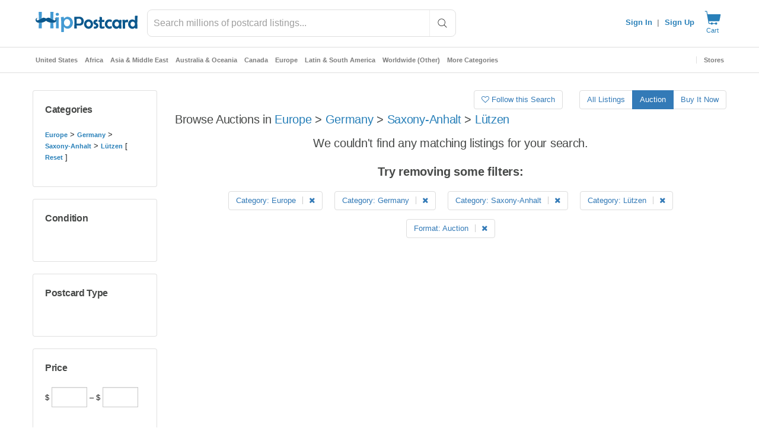

--- FILE ---
content_type: application/javascript
request_url: https://cdn.hipecommerce.com/hippostcard/ca6131d.js
body_size: 3036
content:
!function(e){function c(data){for(var c,d,n=data[0],o=data[1],l=data[2],i=0,v=[];i<n.length;i++)d=n[i],Object.prototype.hasOwnProperty.call(r,d)&&r[d]&&v.push(r[d][0]),r[d]=0;for(c in o)Object.prototype.hasOwnProperty.call(o,c)&&(e[c]=o[c]);for(h&&h(data);v.length;)v.shift()();return t.push.apply(t,l||[]),f()}function f(){for(var e,i=0;i<t.length;i++){for(var c=t[i],f=!0,d=1;d<c.length;d++){var o=c[d];0!==r[o]&&(f=!1)}f&&(t.splice(i--,1),e=n(n.s=c[0]))}return e}var d={},r={133:0},t=[];function n(c){if(d[c])return d[c].exports;var f=d[c]={i:c,l:!1,exports:{}};return e[c].call(f.exports,f,f.exports,n),f.l=!0,f.exports}n.e=function(e){var c=[],f=r[e];if(0!==f)if(f)c.push(f[2]);else{var d=new Promise((function(c,d){f=r[e]=[c,d]}));c.push(f[2]=d);var t,script=document.createElement("script");script.charset="utf-8",script.timeout=120,n.nc&&script.setAttribute("nonce",n.nc),script.src=function(e){return n.p+""+{0:"00d202b",1:"b31d993",2:"0330fd8",3:"07e7052",4:"23ea55c",5:"0a80a42",6:"5a374f6",7:"757f0f1",8:"9c8eec2",9:"fcac071",10:"6a4db10",11:"37022ce",12:"beb4a52",13:"6b416be",14:"fac5ee8",15:"75bbd71",16:"6212efb",19:"c98c9ba",20:"bd142e4",21:"bf901a2",22:"997ee1b",23:"7fd5e8e",24:"70c1010",25:"013476e",26:"9ee5c89",27:"ca29e35",28:"8d0a8c0",29:"cb10312",30:"16b8c16",31:"852773b",32:"bf77f06",33:"2881c65",34:"c279a93",35:"2248243",36:"e8b2f58",37:"5c8d478",38:"9ff94fe",39:"439b03e",40:"03be539",41:"011fc95",42:"d6c25ab",43:"a2a15c5",44:"4cd5e18",45:"1b36887",46:"87b4082",47:"eec2ca8",48:"4cf5387",49:"fcaf99a",50:"3866677",51:"c616624",52:"604a51f",53:"0f21d1f",54:"fd87d2a",55:"55f616d",56:"8a5d06f",57:"345dae2",58:"1b37013",59:"295d740",60:"a86efb4",61:"4a6d878",62:"92aefc3",63:"cf934cc",64:"5a6bedc",65:"4a62731",66:"af46126",67:"7073fe1",68:"8ce8fcd",69:"337c1d3",70:"0d413ed",71:"4da7bc2",72:"3aefe24",73:"64cd6c1",74:"1280895",75:"2097362",76:"6008706",77:"92340fd",78:"f7f683e",79:"2f30bbd",80:"1320ede",81:"7d486ee",82:"a1e15f7",83:"f77b165",84:"3bab650",85:"1a383c7",86:"7d09bfc",87:"6335c75",88:"93c35cd",89:"2eb0687",90:"a87d3e3",91:"ff12fb8",92:"b4ffacd",93:"0436878",94:"2e18baf",95:"5bfeb3b",96:"d59bc33",97:"c464cea",98:"90eeb9b",99:"fdb07e4",100:"a4cb51c",101:"bbb24a9",102:"213d182",103:"0a7f707",104:"3fde4b2",105:"93d4224",106:"86afdaf",107:"6272d14",108:"cb16da9",109:"31d92ab",110:"10581b1",111:"0a1cb6d",112:"95c5ab1",113:"995e1b2",114:"ed1f8d8",115:"2adcf81",116:"f2d33e2",117:"138fc90",118:"1c36cc3",119:"b74687b",120:"f13b9e9",121:"a742870",122:"601c465",123:"d631ffd",124:"d27ff32",125:"bfc786e",126:"621a1c8",127:"6dba1b3",128:"8ca2646",129:"b7369dd",130:"30a1bb4",131:"e358d80",132:"5f9042d",134:"aa84238",135:"1460df3",137:"86e401b",138:"2a5ce64",139:"854bcc9",140:"3ca2fb7",141:"17a1b01",142:"65d2d1f",143:"3f70373",144:"6227871",145:"01d830b",146:"acef69e",147:"fa98f37",148:"51e4960",149:"3672013",150:"0d04bf0",151:"bd96aec",152:"f3f3223",153:"7981750",154:"801df21",155:"f1824c6",156:"ca438e4",157:"d24e9bf",158:"9fbcc62",159:"ddb3f34",160:"533d975",161:"6275735",162:"771b1b0",163:"92c5e75",164:"c1f7722",165:"94ec333",166:"be2bb64",167:"c7f102b",168:"8262744",169:"911a6b7",170:"8d7a96c",171:"c857ecf",172:"7cfac00",173:"30173ce",174:"d5492cc",175:"363a8de",176:"9284b21",177:"0782178",178:"154129b",179:"1c65cac",180:"ce4f523",181:"ff84b00",182:"56b9d70",183:"3eb8eaa",184:"1cd5464",185:"ce223fe",186:"81de1cc",187:"dee1b31",188:"f8b0152",189:"89a1342",190:"8acf9f6",191:"bec8ec5",192:"9154462",193:"3b600d8",194:"de8adf0",195:"5011ea7",196:"cc9d9c3",197:"25977fb",198:"9748f92",199:"c7d063b",200:"926c6e9",201:"cdf55d1",202:"41eca3d",203:"7f0fd6d",204:"44e6317",205:"b839c0c",206:"fd53823",207:"516119b",208:"3085082",209:"24cbfd2",210:"4afddea",211:"2e47443",212:"9e5b8f2",213:"58223ac",214:"040ea96",215:"3878d6f",216:"bc65a9b",217:"89f9142",218:"2876549",219:"5f3bf0c",220:"de3d553",221:"16152d2",222:"abb678e",223:"79b37af",224:"a54b116",225:"d983ea8",226:"d1d65cf",227:"edcef16",228:"6915a81",229:"cdb4c66",230:"998f81e",231:"c740fb9",232:"e4f1c99",233:"98cd5c9",234:"112a66c",235:"685b14f",236:"97f8cc7",237:"213ead1",238:"20ef02e",239:"eff4fbc",240:"efea411",241:"c2a2938",242:"a6f1624",243:"9f15076",244:"bd9440e",245:"3b99b23",246:"53dc411",247:"8b1c0dc",248:"37d5f7e",249:"4ba2101",250:"eb4d0e8",251:"86864ae",252:"a3eaade",253:"6a7cef2",254:"31d1b6c",255:"d07d235",256:"1761a43",257:"4c0853e",258:"14a6f7d",259:"84747f9",260:"187989b",261:"f5f7e19",262:"630fbd6",263:"c9e75c6",264:"95abe6a",265:"b72f534",266:"eb8a595",267:"d5bc144",268:"f9f281a",269:"0abee08",270:"bef07f7",271:"a9a0c75",272:"ce5a237",273:"28dc1b7",274:"61a189f",275:"d526f82",276:"154c798",277:"f5f67e1",278:"4173dc4",279:"0687bd4",280:"9073874",281:"45e236e",282:"36446fb",283:"856fd5f",284:"de53e0a"}[e]+".js"}(e);var o=new Error;t=function(c){script.onerror=script.onload=null,clearTimeout(l);var f=r[e];if(0!==f){if(f){var d=c&&("load"===c.type?"missing":c.type),t=c&&c.target&&c.target.src;o.message="Loading chunk "+e+" failed.\n("+d+": "+t+")",o.name="ChunkLoadError",o.type=d,o.request=t,f[1](o)}r[e]=void 0}};var l=setTimeout((function(){t({type:"timeout",target:script})}),12e4);script.onerror=script.onload=t,document.head.appendChild(script)}return Promise.all(c)},n.m=e,n.c=d,n.d=function(e,c,f){n.o(e,c)||Object.defineProperty(e,c,{enumerable:!0,get:f})},n.r=function(e){"undefined"!=typeof Symbol&&Symbol.toStringTag&&Object.defineProperty(e,Symbol.toStringTag,{value:"Module"}),Object.defineProperty(e,"__esModule",{value:!0})},n.t=function(e,c){if(1&c&&(e=n(e)),8&c)return e;if(4&c&&"object"==typeof e&&e&&e.__esModule)return e;var f=Object.create(null);if(n.r(f),Object.defineProperty(f,"default",{enumerable:!0,value:e}),2&c&&"string"!=typeof e)for(var d in e)n.d(f,d,function(c){return e[c]}.bind(null,d));return f},n.n=function(e){var c=e&&e.__esModule?function(){return e.default}:function(){return e};return n.d(c,"a",c),c},n.o=function(object,e){return Object.prototype.hasOwnProperty.call(object,e)},n.p="https://cdn.hipecommerce.com/hippostcard/",n.oe=function(e){throw console.error(e),e};var o=window.webpackJsonp=window.webpackJsonp||[],l=o.push.bind(o);o.push=c,o=o.slice();for(var i=0;i<o.length;i++)c(o[i]);var h=l;f()}([]);

--- FILE ---
content_type: text/javascript; charset=utf-8
request_url: https://gum.criteo.com/sync?c=526&a=1&r=2&j=__jp1
body_size: 355
content:
__jp1({"status":"OK","userid":"1I64UV9CTGdkMkIwRVRGQkZmcnVUbzVWZTE5cUQyYyUyRmtWVjRweE5oU2tiS0JvMk0lM0Q"});

--- FILE ---
content_type: text/javascript; charset=utf-8
request_url: https://gum.criteo.com/sync?s=1&c=526&a=1&r=2&j=__jp0
body_size: 360
content:
__jp0({"status":"OK","userid":"dZThe19CTGdkMkIwRVRGQkZmcnVUbzVWZTF6QVJRQTA4bVlPbDlnTVo2alpXM0VVJTNE"});